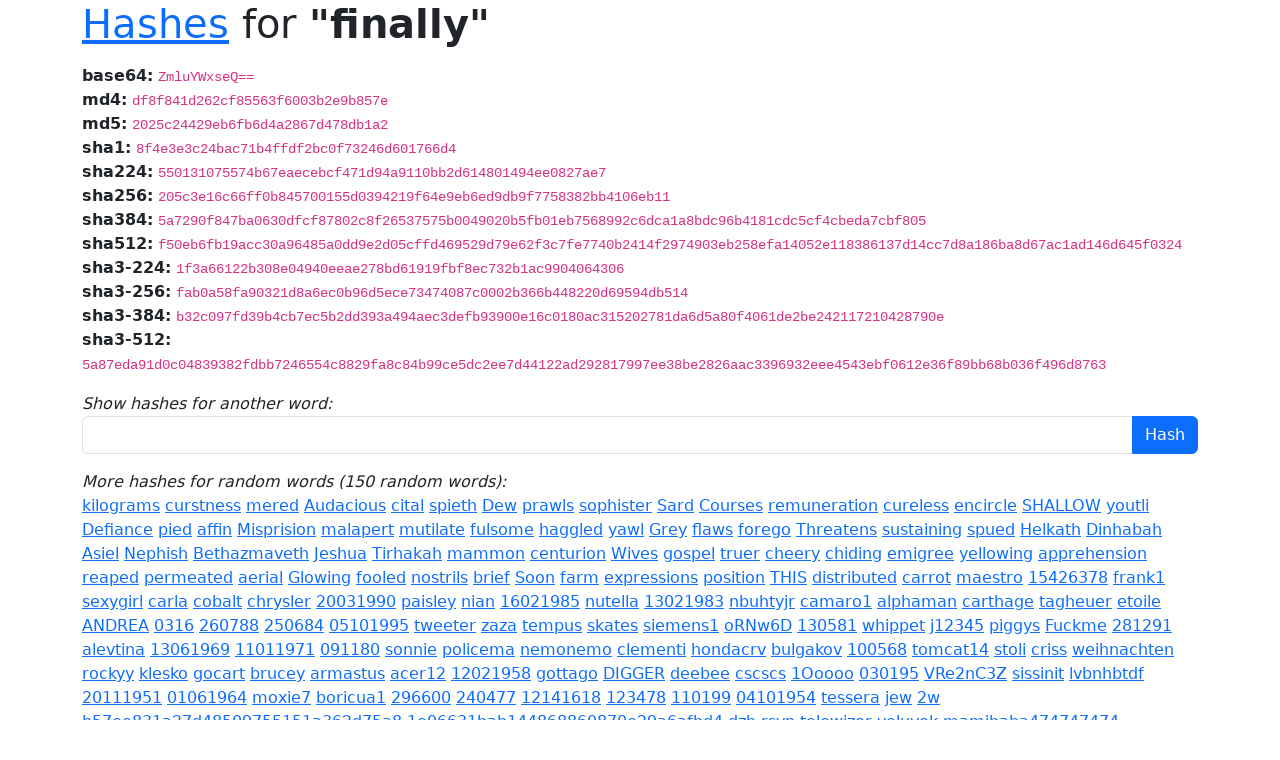

--- FILE ---
content_type: text/html; charset=UTF-8
request_url: https://www.perturb.org/content/hashes/?word=finally
body_size: 2312
content:
<!doctype html>
<html lang="en">
	<head>
		<meta charset="utf-8">
		<meta name="viewport" content="width=device-width, initial-scale=1">
		<title>Cryptographic hashes for finally</title>
		<link href="/css/bootstrap.min.css" rel="stylesheet">
	</head>
	<body class="container-lg">
		<h1 class="mb-3"><a href="http://www.lightbluetouchpaper.org/2007/11/16/google-as-a-password-cracker/">Hashes</a> for <b>"finally"</b></h1>

		
				<div><span class="cipher"><b>base64:</b></span> <span class="hash"><code>ZmluYWxseQ==</code></span></div>
				<div><span class="cipher"><b>md4:</b></span> <span class="hash"><code>df8f841d262cf85563f6003b2e9b857e</code></span></div>
				<div><span class="cipher"><b>md5:</b></span> <span class="hash"><code>2025c24429eb6fb6d4a2867d478db1a2</code></span></div>
				<div><span class="cipher"><b>sha1:</b></span> <span class="hash"><code>8f4e3e3c24bac71b4ffdf2bc0f73246d601766d4</code></span></div>
				<div><span class="cipher"><b>sha224:</b></span> <span class="hash"><code>550131075574b67eaecebcf471d94a9110bb2d614801494ee0827ae7</code></span></div>
				<div><span class="cipher"><b>sha256:</b></span> <span class="hash"><code>205c3e16c66ff0b845700155d0394219f64e9eb6ed9db9f7758382bb4106eb11</code></span></div>
				<div><span class="cipher"><b>sha384:</b></span> <span class="hash"><code>5a7290f847ba0630dfcf87802c8f26537575b0049020b5fb01eb7568992c6dca1a8bdc96b4181cdc5cf4cbeda7cbf805</code></span></div>
				<div><span class="cipher"><b>sha512:</b></span> <span class="hash"><code>f50eb6fb19acc30a96485a0dd9e2d05cffd469529d79e62f3c7fe7740b2414f2974903eb258efa14052e118386137d14cc7d8a186ba8d67ac1ad146d645f0324</code></span></div>
				<div><span class="cipher"><b>sha3-224:</b></span> <span class="hash"><code>1f3a66122b308e04940eeae278bd61919fbf8ec732b1ac9904064306</code></span></div>
				<div><span class="cipher"><b>sha3-256:</b></span> <span class="hash"><code>fab0a58fa90321d8a6ec0b96d5ece73474087c0002b366b448220d69594db514</code></span></div>
				<div><span class="cipher"><b>sha3-384:</b></span> <span class="hash"><code>b32c097fd39b4cb7ec5b2dd393a494aec3defb93900e16c0180ac315202781da6d5a80f4061de2be242117210428790e</code></span></div>
				<div><span class="cipher"><b>sha3-512:</b></span> <span class="hash"><code>5a87eda91d0c04839382fdbb7246554c8829fa8c84b99ce5dc2ee7d44122ad292817997ee38be2826aac3396932eee4543ebf0612e36f89bb68b036f496d8763</code></span></div>
		
		<form class="mt-3">
			<div><i>Show hashes for another word:</i></div>
			<div class="input-group">
				<input class="form-control" id="search" type="text" name="word" />
				<input class="btn btn-primary" type="submit" value="Hash" />
			</div>
		</form>

		<div class="mt-3">
			<div class="">
				<i>More hashes for random words (150 random words):</i>
			</div>
			<a href="?word=kilograms">kilograms</a> <a href="?word=curstness">curstness</a> <a href="?word=mered">mered</a> <a href="?word=Audacious">Audacious</a> <a href="?word=cital">cital</a> <a href="?word=spieth">spieth</a> <a href="?word=Dew">Dew</a> <a href="?word=prawls">prawls</a> <a href="?word=sophister">sophister</a> <a href="?word=Sard">Sard</a> <a href="?word=Courses">Courses</a> <a href="?word=remuneration">remuneration</a> <a href="?word=cureless">cureless</a> <a href="?word=encircle">encircle</a> <a href="?word=SHALLOW">SHALLOW</a> <a href="?word=youtli">youtli</a> <a href="?word=Defiance">Defiance</a> <a href="?word=pied">pied</a> <a href="?word=affin">affin</a> <a href="?word=Misprision">Misprision</a> <a href="?word=malapert">malapert</a> <a href="?word=mutilate">mutilate</a> <a href="?word=fulsome">fulsome</a> <a href="?word=haggled">haggled</a> <a href="?word=yawl">yawl</a> <a href="?word=Grey">Grey</a> <a href="?word=flaws">flaws</a> <a href="?word=forego">forego</a> <a href="?word=Threatens">Threatens</a> <a href="?word=sustaining">sustaining</a> <a href="?word=spued">spued</a> <a href="?word=Helkath">Helkath</a> <a href="?word=Dinhabah">Dinhabah</a> <a href="?word=Asiel">Asiel</a> <a href="?word=Nephish">Nephish</a> <a href="?word=Bethazmaveth">Bethazmaveth</a> <a href="?word=Jeshua">Jeshua</a> <a href="?word=Tirhakah">Tirhakah</a> <a href="?word=mammon">mammon</a> <a href="?word=centurion">centurion</a> <a href="?word=Wives">Wives</a> <a href="?word=gospel">gospel</a> <a href="?word=truer">truer</a> <a href="?word=cheery">cheery</a> <a href="?word=chiding">chiding</a> <a href="?word=emigree">emigree</a> <a href="?word=yellowing">yellowing</a> <a href="?word=apprehension">apprehension</a> <a href="?word=reaped">reaped</a> <a href="?word=permeated">permeated</a> <a href="?word=aerial">aerial</a> <a href="?word=Glowing">Glowing</a> <a href="?word=fooled">fooled</a> <a href="?word=nostrils">nostrils</a> <a href="?word=brief">brief</a> <a href="?word=Soon">Soon</a> <a href="?word=farm">farm</a> <a href="?word=expressions">expressions</a> <a href="?word=position">position</a> <a href="?word=THIS">THIS</a> <a href="?word=distributed">distributed</a> <a href="?word=carrot">carrot</a> <a href="?word=maestro">maestro</a> <a href="?word=15426378">15426378</a> <a href="?word=frank1">frank1</a> <a href="?word=sexygirl">sexygirl</a> <a href="?word=carla">carla</a> <a href="?word=cobalt">cobalt</a> <a href="?word=chrysler">chrysler</a> <a href="?word=20031990">20031990</a> <a href="?word=paisley">paisley</a> <a href="?word=nian">nian</a> <a href="?word=16021985">16021985</a> <a href="?word=nutella">nutella</a> <a href="?word=13021983">13021983</a> <a href="?word=nbuhtyjr">nbuhtyjr</a> <a href="?word=camaro1">camaro1</a> <a href="?word=alphaman">alphaman</a> <a href="?word=carthage">carthage</a> <a href="?word=tagheuer">tagheuer</a> <a href="?word=etoile">etoile</a> <a href="?word=ANDREA">ANDREA</a> <a href="?word=0316">0316</a> <a href="?word=260788">260788</a> <a href="?word=250684">250684</a> <a href="?word=05101995">05101995</a> <a href="?word=tweeter">tweeter</a> <a href="?word=zaza">zaza</a> <a href="?word=tempus">tempus</a> <a href="?word=skates">skates</a> <a href="?word=siemens1">siemens1</a> <a href="?word=oRNw6D">oRNw6D</a> <a href="?word=130581">130581</a> <a href="?word=whippet">whippet</a> <a href="?word=j12345">j12345</a> <a href="?word=piggys">piggys</a> <a href="?word=Fuckme">Fuckme</a> <a href="?word=281291">281291</a> <a href="?word=alevtina">alevtina</a> <a href="?word=13061969">13061969</a> <a href="?word=11011971">11011971</a> <a href="?word=091180">091180</a> <a href="?word=sonnie">sonnie</a> <a href="?word=policema">policema</a> <a href="?word=nemonemo">nemonemo</a> <a href="?word=clementi">clementi</a> <a href="?word=hondacrv">hondacrv</a> <a href="?word=bulgakov">bulgakov</a> <a href="?word=100568">100568</a> <a href="?word=tomcat14">tomcat14</a> <a href="?word=stoli">stoli</a> <a href="?word=criss">criss</a> <a href="?word=weihnachten">weihnachten</a> <a href="?word=rockyy">rockyy</a> <a href="?word=klesko">klesko</a> <a href="?word=gocart">gocart</a> <a href="?word=brucey">brucey</a> <a href="?word=armastus">armastus</a> <a href="?word=acer12">acer12</a> <a href="?word=12021958">12021958</a> <a href="?word=gottago">gottago</a> <a href="?word=DIGGER">DIGGER</a> <a href="?word=deebee">deebee</a> <a href="?word=cscscs">cscscs</a> <a href="?word=1Ooooo">1Ooooo</a> <a href="?word=030195">030195</a> <a href="?word=VRe2nC3Z">VRe2nC3Z</a> <a href="?word=sissinit">sissinit</a> <a href="?word=lvbnhbtdf">lvbnhbtdf</a> <a href="?word=20111951">20111951</a> <a href="?word=01061964">01061964</a> <a href="?word=moxie7">moxie7</a> <a href="?word=boricua1">boricua1</a> <a href="?word=296600">296600</a> <a href="?word=240477">240477</a> <a href="?word=12141618">12141618</a> <a href="?word=123478">123478</a> <a href="?word=110199">110199</a> <a href="?word=04101954">04101954</a> <a href="?word=tessera">tessera</a> <a href="?word=jew">jew</a> <a href="?word=2w">2w</a> <a href="?word=b57ee831a27d48509755151a362d75a8">b57ee831a27d48509755151a362d75a8</a> <a href="?word=1e06631bab144868860870e29a6afbd4">1e06631bab144868860870e29a6afbd4</a> <a href="?word=dzh">dzh</a> <a href="?word=rsyp">rsyp</a> <a href="?word=telewizor">telewizor</a> <a href="?word=yoluyok">yoluyok</a> <a href="?word=mamibaba474747474">mamibaba474747474</a> <a href="?word=startovermami">startovermami</a> 		</div>

		<div class="mt-3" style="font-size: 65%;">
			Rendered in 12.1 ms
		</div>
	</body>
</html>
